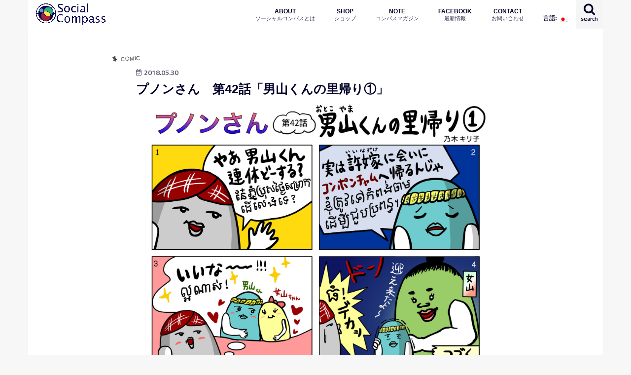

--- FILE ---
content_type: text/html; charset=UTF-8
request_url: https://socialcompass.jp/archives/1433
body_size: 14344
content:
<!doctype html>
<html dir="ltr" lang="ja" prefix="og: https://ogp.me/ns#">

<head>
<meta charset="utf-8">
<meta http-equiv="X-UA-Compatible" content="IE=edge">

<meta name="HandheldFriendly" content="True">
<meta name="MobileOptimized" content="320">
<meta name="viewport" content="width=device-width, initial-scale=1"/>


<link rel="pingback" href="https://socialcompass.jp/xmlrpc.php">

<!--[if IE]>
<![endif]-->



	<style>img:is([sizes="auto" i], [sizes^="auto," i]) { contain-intrinsic-size: 3000px 1500px }</style>
	
		<!-- All in One SEO 4.8.3.2 - aioseo.com -->
		<title>プノンさん 第42話「男山くんの里帰り①」 | SocialCompass</title>
	<meta name="robots" content="max-image-preview:large" />
	<meta name="author" content="socialcompass"/>
	<link rel="canonical" href="https://socialcompass.jp/archives/1433" />
	<meta name="generator" content="All in One SEO (AIOSEO) 4.8.3.2" />
		<meta property="og:locale" content="ja_JP" />
		<meta property="og:site_name" content="SocialCompass" />
		<meta property="og:type" content="article" />
		<meta property="og:title" content="プノンさん 第42話「男山くんの里帰り①」 | SocialCompass" />
		<meta property="og:url" content="https://socialcompass.jp/archives/1433" />
		<meta property="og:image" content="https://socialcompass.jp/wp-content/uploads/2019/05/16b864d40283702158a8addbab9f0460.jpg" />
		<meta property="og:image:secure_url" content="https://socialcompass.jp/wp-content/uploads/2019/05/16b864d40283702158a8addbab9f0460.jpg" />
		<meta property="og:image:width" content="2300" />
		<meta property="og:image:height" content="1750" />
		<meta property="article:published_time" content="2018-05-30T07:38:38+00:00" />
		<meta property="article:modified_time" content="2019-05-30T07:39:38+00:00" />
		<meta name="twitter:card" content="summary" />
		<meta name="twitter:title" content="プノンさん 第42話「男山くんの里帰り①」 | SocialCompass" />
		<meta name="twitter:image" content="https://socialcompass.jp/wp-content/uploads/2019/05/16b864d40283702158a8addbab9f0460.jpg" />
		<script type="application/ld+json" class="aioseo-schema">
			{"@context":"https:\/\/schema.org","@graph":[{"@type":"Article","@id":"https:\/\/socialcompass.jp\/archives\/1433#article","name":"\u30d7\u30ce\u30f3\u3055\u3093 \u7b2c42\u8a71\u300c\u7537\u5c71\u304f\u3093\u306e\u91cc\u5e30\u308a\u2460\u300d | SocialCompass","headline":"\u30d7\u30ce\u30f3\u3055\u3093\u3000\u7b2c42\u8a71\u300c\u7537\u5c71\u304f\u3093\u306e\u91cc\u5e30\u308a\u2460\u300d","author":{"@id":"https:\/\/socialcompass.jp\/archives\/author\/socialcompass#author"},"publisher":{"@id":"https:\/\/socialcompass.jp\/#organization"},"image":{"@type":"ImageObject","url":"https:\/\/socialcompass.jp\/wp-content\/uploads\/2019\/05\/16b864d40283702158a8addbab9f0460.jpg","width":2300,"height":1750},"datePublished":"2018-05-30T16:38:38+09:00","dateModified":"2019-05-30T16:39:38+09:00","inLanguage":"ja","mainEntityOfPage":{"@id":"https:\/\/socialcompass.jp\/archives\/1433#webpage"},"isPartOf":{"@id":"https:\/\/socialcompass.jp\/archives\/1433#webpage"},"articleSection":"COMIC"},{"@type":"BreadcrumbList","@id":"https:\/\/socialcompass.jp\/archives\/1433#breadcrumblist","itemListElement":[{"@type":"ListItem","@id":"https:\/\/socialcompass.jp#listItem","position":1,"name":"\u30db\u30fc\u30e0","item":"https:\/\/socialcompass.jp","nextItem":{"@type":"ListItem","@id":"https:\/\/socialcompass.jp\/archives\/category\/comic#listItem","name":"COMIC"}},{"@type":"ListItem","@id":"https:\/\/socialcompass.jp\/archives\/category\/comic#listItem","position":2,"name":"COMIC","item":"https:\/\/socialcompass.jp\/archives\/category\/comic","nextItem":{"@type":"ListItem","@id":"https:\/\/socialcompass.jp\/archives\/1433#listItem","name":"\u30d7\u30ce\u30f3\u3055\u3093\u3000\u7b2c42\u8a71\u300c\u7537\u5c71\u304f\u3093\u306e\u91cc\u5e30\u308a\u2460\u300d"},"previousItem":{"@type":"ListItem","@id":"https:\/\/socialcompass.jp#listItem","name":"\u30db\u30fc\u30e0"}},{"@type":"ListItem","@id":"https:\/\/socialcompass.jp\/archives\/1433#listItem","position":3,"name":"\u30d7\u30ce\u30f3\u3055\u3093\u3000\u7b2c42\u8a71\u300c\u7537\u5c71\u304f\u3093\u306e\u91cc\u5e30\u308a\u2460\u300d","previousItem":{"@type":"ListItem","@id":"https:\/\/socialcompass.jp\/archives\/category\/comic#listItem","name":"COMIC"}}]},{"@type":"Organization","@id":"https:\/\/socialcompass.jp\/#organization","name":"SocialCompass","description":"Change the world with Art & Design!","url":"https:\/\/socialcompass.jp\/"},{"@type":"Person","@id":"https:\/\/socialcompass.jp\/archives\/author\/socialcompass#author","url":"https:\/\/socialcompass.jp\/archives\/author\/socialcompass","name":"socialcompass","image":{"@type":"ImageObject","@id":"https:\/\/socialcompass.jp\/archives\/1433#authorImage","url":"https:\/\/secure.gravatar.com\/avatar\/8f42a0151fbdfd0644faea9b897efda5ff22b074171fcc61006cb82c651ba36e?s=96&d=mm&r=g","width":96,"height":96,"caption":"socialcompass"}},{"@type":"WebPage","@id":"https:\/\/socialcompass.jp\/archives\/1433#webpage","url":"https:\/\/socialcompass.jp\/archives\/1433","name":"\u30d7\u30ce\u30f3\u3055\u3093 \u7b2c42\u8a71\u300c\u7537\u5c71\u304f\u3093\u306e\u91cc\u5e30\u308a\u2460\u300d | SocialCompass","inLanguage":"ja","isPartOf":{"@id":"https:\/\/socialcompass.jp\/#website"},"breadcrumb":{"@id":"https:\/\/socialcompass.jp\/archives\/1433#breadcrumblist"},"author":{"@id":"https:\/\/socialcompass.jp\/archives\/author\/socialcompass#author"},"creator":{"@id":"https:\/\/socialcompass.jp\/archives\/author\/socialcompass#author"},"image":{"@type":"ImageObject","url":"https:\/\/socialcompass.jp\/wp-content\/uploads\/2019\/05\/16b864d40283702158a8addbab9f0460.jpg","@id":"https:\/\/socialcompass.jp\/archives\/1433\/#mainImage","width":2300,"height":1750},"primaryImageOfPage":{"@id":"https:\/\/socialcompass.jp\/archives\/1433#mainImage"},"datePublished":"2018-05-30T16:38:38+09:00","dateModified":"2019-05-30T16:39:38+09:00"},{"@type":"WebSite","@id":"https:\/\/socialcompass.jp\/#website","url":"https:\/\/socialcompass.jp\/","name":"SocialCompass","description":"Change the world with Art & Design!","inLanguage":"ja","publisher":{"@id":"https:\/\/socialcompass.jp\/#organization"}}]}
		</script>
		<!-- All in One SEO -->

<link rel='dns-prefetch' href='//ajax.googleapis.com' />
<link rel='dns-prefetch' href='//stats.wp.com' />
<link rel='dns-prefetch' href='//fonts.googleapis.com' />
<link rel='dns-prefetch' href='//maxcdn.bootstrapcdn.com' />
<link rel='preconnect' href='//c0.wp.com' />
<link rel="alternate" type="application/rss+xml" title="SocialCompass &raquo; フィード" href="https://socialcompass.jp/feed" />
<link rel="alternate" type="application/rss+xml" title="SocialCompass &raquo; コメントフィード" href="https://socialcompass.jp/comments/feed" />
<script type="text/javascript">
/* <![CDATA[ */
window._wpemojiSettings = {"baseUrl":"https:\/\/s.w.org\/images\/core\/emoji\/16.0.1\/72x72\/","ext":".png","svgUrl":"https:\/\/s.w.org\/images\/core\/emoji\/16.0.1\/svg\/","svgExt":".svg","source":{"concatemoji":"https:\/\/socialcompass.jp\/wp-includes\/js\/wp-emoji-release.min.js"}};
/*! This file is auto-generated */
!function(s,n){var o,i,e;function c(e){try{var t={supportTests:e,timestamp:(new Date).valueOf()};sessionStorage.setItem(o,JSON.stringify(t))}catch(e){}}function p(e,t,n){e.clearRect(0,0,e.canvas.width,e.canvas.height),e.fillText(t,0,0);var t=new Uint32Array(e.getImageData(0,0,e.canvas.width,e.canvas.height).data),a=(e.clearRect(0,0,e.canvas.width,e.canvas.height),e.fillText(n,0,0),new Uint32Array(e.getImageData(0,0,e.canvas.width,e.canvas.height).data));return t.every(function(e,t){return e===a[t]})}function u(e,t){e.clearRect(0,0,e.canvas.width,e.canvas.height),e.fillText(t,0,0);for(var n=e.getImageData(16,16,1,1),a=0;a<n.data.length;a++)if(0!==n.data[a])return!1;return!0}function f(e,t,n,a){switch(t){case"flag":return n(e,"\ud83c\udff3\ufe0f\u200d\u26a7\ufe0f","\ud83c\udff3\ufe0f\u200b\u26a7\ufe0f")?!1:!n(e,"\ud83c\udde8\ud83c\uddf6","\ud83c\udde8\u200b\ud83c\uddf6")&&!n(e,"\ud83c\udff4\udb40\udc67\udb40\udc62\udb40\udc65\udb40\udc6e\udb40\udc67\udb40\udc7f","\ud83c\udff4\u200b\udb40\udc67\u200b\udb40\udc62\u200b\udb40\udc65\u200b\udb40\udc6e\u200b\udb40\udc67\u200b\udb40\udc7f");case"emoji":return!a(e,"\ud83e\udedf")}return!1}function g(e,t,n,a){var r="undefined"!=typeof WorkerGlobalScope&&self instanceof WorkerGlobalScope?new OffscreenCanvas(300,150):s.createElement("canvas"),o=r.getContext("2d",{willReadFrequently:!0}),i=(o.textBaseline="top",o.font="600 32px Arial",{});return e.forEach(function(e){i[e]=t(o,e,n,a)}),i}function t(e){var t=s.createElement("script");t.src=e,t.defer=!0,s.head.appendChild(t)}"undefined"!=typeof Promise&&(o="wpEmojiSettingsSupports",i=["flag","emoji"],n.supports={everything:!0,everythingExceptFlag:!0},e=new Promise(function(e){s.addEventListener("DOMContentLoaded",e,{once:!0})}),new Promise(function(t){var n=function(){try{var e=JSON.parse(sessionStorage.getItem(o));if("object"==typeof e&&"number"==typeof e.timestamp&&(new Date).valueOf()<e.timestamp+604800&&"object"==typeof e.supportTests)return e.supportTests}catch(e){}return null}();if(!n){if("undefined"!=typeof Worker&&"undefined"!=typeof OffscreenCanvas&&"undefined"!=typeof URL&&URL.createObjectURL&&"undefined"!=typeof Blob)try{var e="postMessage("+g.toString()+"("+[JSON.stringify(i),f.toString(),p.toString(),u.toString()].join(",")+"));",a=new Blob([e],{type:"text/javascript"}),r=new Worker(URL.createObjectURL(a),{name:"wpTestEmojiSupports"});return void(r.onmessage=function(e){c(n=e.data),r.terminate(),t(n)})}catch(e){}c(n=g(i,f,p,u))}t(n)}).then(function(e){for(var t in e)n.supports[t]=e[t],n.supports.everything=n.supports.everything&&n.supports[t],"flag"!==t&&(n.supports.everythingExceptFlag=n.supports.everythingExceptFlag&&n.supports[t]);n.supports.everythingExceptFlag=n.supports.everythingExceptFlag&&!n.supports.flag,n.DOMReady=!1,n.readyCallback=function(){n.DOMReady=!0}}).then(function(){return e}).then(function(){var e;n.supports.everything||(n.readyCallback(),(e=n.source||{}).concatemoji?t(e.concatemoji):e.wpemoji&&e.twemoji&&(t(e.twemoji),t(e.wpemoji)))}))}((window,document),window._wpemojiSettings);
/* ]]> */
</script>
<style id='wp-emoji-styles-inline-css' type='text/css'>

	img.wp-smiley, img.emoji {
		display: inline !important;
		border: none !important;
		box-shadow: none !important;
		height: 1em !important;
		width: 1em !important;
		margin: 0 0.07em !important;
		vertical-align: -0.1em !important;
		background: none !important;
		padding: 0 !important;
	}
</style>
<link rel='stylesheet' id='wp-block-library-css' href='https://c0.wp.com/c/6.8.3/wp-includes/css/dist/block-library/style.min.css' type='text/css' media='all' />
<style id='classic-theme-styles-inline-css' type='text/css'>
/*! This file is auto-generated */
.wp-block-button__link{color:#fff;background-color:#32373c;border-radius:9999px;box-shadow:none;text-decoration:none;padding:calc(.667em + 2px) calc(1.333em + 2px);font-size:1.125em}.wp-block-file__button{background:#32373c;color:#fff;text-decoration:none}
</style>
<link rel='stylesheet' id='mediaelement-css' href='https://c0.wp.com/c/6.8.3/wp-includes/js/mediaelement/mediaelementplayer-legacy.min.css' type='text/css' media='all' />
<link rel='stylesheet' id='wp-mediaelement-css' href='https://c0.wp.com/c/6.8.3/wp-includes/js/mediaelement/wp-mediaelement.min.css' type='text/css' media='all' />
<style id='jetpack-sharing-buttons-style-inline-css' type='text/css'>
.jetpack-sharing-buttons__services-list{display:flex;flex-direction:row;flex-wrap:wrap;gap:0;list-style-type:none;margin:5px;padding:0}.jetpack-sharing-buttons__services-list.has-small-icon-size{font-size:12px}.jetpack-sharing-buttons__services-list.has-normal-icon-size{font-size:16px}.jetpack-sharing-buttons__services-list.has-large-icon-size{font-size:24px}.jetpack-sharing-buttons__services-list.has-huge-icon-size{font-size:36px}@media print{.jetpack-sharing-buttons__services-list{display:none!important}}.editor-styles-wrapper .wp-block-jetpack-sharing-buttons{gap:0;padding-inline-start:0}ul.jetpack-sharing-buttons__services-list.has-background{padding:1.25em 2.375em}
</style>
<style id='global-styles-inline-css' type='text/css'>
:root{--wp--preset--aspect-ratio--square: 1;--wp--preset--aspect-ratio--4-3: 4/3;--wp--preset--aspect-ratio--3-4: 3/4;--wp--preset--aspect-ratio--3-2: 3/2;--wp--preset--aspect-ratio--2-3: 2/3;--wp--preset--aspect-ratio--16-9: 16/9;--wp--preset--aspect-ratio--9-16: 9/16;--wp--preset--color--black: #000000;--wp--preset--color--cyan-bluish-gray: #abb8c3;--wp--preset--color--white: #ffffff;--wp--preset--color--pale-pink: #f78da7;--wp--preset--color--vivid-red: #cf2e2e;--wp--preset--color--luminous-vivid-orange: #ff6900;--wp--preset--color--luminous-vivid-amber: #fcb900;--wp--preset--color--light-green-cyan: #7bdcb5;--wp--preset--color--vivid-green-cyan: #00d084;--wp--preset--color--pale-cyan-blue: #8ed1fc;--wp--preset--color--vivid-cyan-blue: #0693e3;--wp--preset--color--vivid-purple: #9b51e0;--wp--preset--gradient--vivid-cyan-blue-to-vivid-purple: linear-gradient(135deg,rgba(6,147,227,1) 0%,rgb(155,81,224) 100%);--wp--preset--gradient--light-green-cyan-to-vivid-green-cyan: linear-gradient(135deg,rgb(122,220,180) 0%,rgb(0,208,130) 100%);--wp--preset--gradient--luminous-vivid-amber-to-luminous-vivid-orange: linear-gradient(135deg,rgba(252,185,0,1) 0%,rgba(255,105,0,1) 100%);--wp--preset--gradient--luminous-vivid-orange-to-vivid-red: linear-gradient(135deg,rgba(255,105,0,1) 0%,rgb(207,46,46) 100%);--wp--preset--gradient--very-light-gray-to-cyan-bluish-gray: linear-gradient(135deg,rgb(238,238,238) 0%,rgb(169,184,195) 100%);--wp--preset--gradient--cool-to-warm-spectrum: linear-gradient(135deg,rgb(74,234,220) 0%,rgb(151,120,209) 20%,rgb(207,42,186) 40%,rgb(238,44,130) 60%,rgb(251,105,98) 80%,rgb(254,248,76) 100%);--wp--preset--gradient--blush-light-purple: linear-gradient(135deg,rgb(255,206,236) 0%,rgb(152,150,240) 100%);--wp--preset--gradient--blush-bordeaux: linear-gradient(135deg,rgb(254,205,165) 0%,rgb(254,45,45) 50%,rgb(107,0,62) 100%);--wp--preset--gradient--luminous-dusk: linear-gradient(135deg,rgb(255,203,112) 0%,rgb(199,81,192) 50%,rgb(65,88,208) 100%);--wp--preset--gradient--pale-ocean: linear-gradient(135deg,rgb(255,245,203) 0%,rgb(182,227,212) 50%,rgb(51,167,181) 100%);--wp--preset--gradient--electric-grass: linear-gradient(135deg,rgb(202,248,128) 0%,rgb(113,206,126) 100%);--wp--preset--gradient--midnight: linear-gradient(135deg,rgb(2,3,129) 0%,rgb(40,116,252) 100%);--wp--preset--font-size--small: 13px;--wp--preset--font-size--medium: 20px;--wp--preset--font-size--large: 36px;--wp--preset--font-size--x-large: 42px;--wp--preset--spacing--20: 0.44rem;--wp--preset--spacing--30: 0.67rem;--wp--preset--spacing--40: 1rem;--wp--preset--spacing--50: 1.5rem;--wp--preset--spacing--60: 2.25rem;--wp--preset--spacing--70: 3.38rem;--wp--preset--spacing--80: 5.06rem;--wp--preset--shadow--natural: 6px 6px 9px rgba(0, 0, 0, 0.2);--wp--preset--shadow--deep: 12px 12px 50px rgba(0, 0, 0, 0.4);--wp--preset--shadow--sharp: 6px 6px 0px rgba(0, 0, 0, 0.2);--wp--preset--shadow--outlined: 6px 6px 0px -3px rgba(255, 255, 255, 1), 6px 6px rgba(0, 0, 0, 1);--wp--preset--shadow--crisp: 6px 6px 0px rgba(0, 0, 0, 1);}:where(.is-layout-flex){gap: 0.5em;}:where(.is-layout-grid){gap: 0.5em;}body .is-layout-flex{display: flex;}.is-layout-flex{flex-wrap: wrap;align-items: center;}.is-layout-flex > :is(*, div){margin: 0;}body .is-layout-grid{display: grid;}.is-layout-grid > :is(*, div){margin: 0;}:where(.wp-block-columns.is-layout-flex){gap: 2em;}:where(.wp-block-columns.is-layout-grid){gap: 2em;}:where(.wp-block-post-template.is-layout-flex){gap: 1.25em;}:where(.wp-block-post-template.is-layout-grid){gap: 1.25em;}.has-black-color{color: var(--wp--preset--color--black) !important;}.has-cyan-bluish-gray-color{color: var(--wp--preset--color--cyan-bluish-gray) !important;}.has-white-color{color: var(--wp--preset--color--white) !important;}.has-pale-pink-color{color: var(--wp--preset--color--pale-pink) !important;}.has-vivid-red-color{color: var(--wp--preset--color--vivid-red) !important;}.has-luminous-vivid-orange-color{color: var(--wp--preset--color--luminous-vivid-orange) !important;}.has-luminous-vivid-amber-color{color: var(--wp--preset--color--luminous-vivid-amber) !important;}.has-light-green-cyan-color{color: var(--wp--preset--color--light-green-cyan) !important;}.has-vivid-green-cyan-color{color: var(--wp--preset--color--vivid-green-cyan) !important;}.has-pale-cyan-blue-color{color: var(--wp--preset--color--pale-cyan-blue) !important;}.has-vivid-cyan-blue-color{color: var(--wp--preset--color--vivid-cyan-blue) !important;}.has-vivid-purple-color{color: var(--wp--preset--color--vivid-purple) !important;}.has-black-background-color{background-color: var(--wp--preset--color--black) !important;}.has-cyan-bluish-gray-background-color{background-color: var(--wp--preset--color--cyan-bluish-gray) !important;}.has-white-background-color{background-color: var(--wp--preset--color--white) !important;}.has-pale-pink-background-color{background-color: var(--wp--preset--color--pale-pink) !important;}.has-vivid-red-background-color{background-color: var(--wp--preset--color--vivid-red) !important;}.has-luminous-vivid-orange-background-color{background-color: var(--wp--preset--color--luminous-vivid-orange) !important;}.has-luminous-vivid-amber-background-color{background-color: var(--wp--preset--color--luminous-vivid-amber) !important;}.has-light-green-cyan-background-color{background-color: var(--wp--preset--color--light-green-cyan) !important;}.has-vivid-green-cyan-background-color{background-color: var(--wp--preset--color--vivid-green-cyan) !important;}.has-pale-cyan-blue-background-color{background-color: var(--wp--preset--color--pale-cyan-blue) !important;}.has-vivid-cyan-blue-background-color{background-color: var(--wp--preset--color--vivid-cyan-blue) !important;}.has-vivid-purple-background-color{background-color: var(--wp--preset--color--vivid-purple) !important;}.has-black-border-color{border-color: var(--wp--preset--color--black) !important;}.has-cyan-bluish-gray-border-color{border-color: var(--wp--preset--color--cyan-bluish-gray) !important;}.has-white-border-color{border-color: var(--wp--preset--color--white) !important;}.has-pale-pink-border-color{border-color: var(--wp--preset--color--pale-pink) !important;}.has-vivid-red-border-color{border-color: var(--wp--preset--color--vivid-red) !important;}.has-luminous-vivid-orange-border-color{border-color: var(--wp--preset--color--luminous-vivid-orange) !important;}.has-luminous-vivid-amber-border-color{border-color: var(--wp--preset--color--luminous-vivid-amber) !important;}.has-light-green-cyan-border-color{border-color: var(--wp--preset--color--light-green-cyan) !important;}.has-vivid-green-cyan-border-color{border-color: var(--wp--preset--color--vivid-green-cyan) !important;}.has-pale-cyan-blue-border-color{border-color: var(--wp--preset--color--pale-cyan-blue) !important;}.has-vivid-cyan-blue-border-color{border-color: var(--wp--preset--color--vivid-cyan-blue) !important;}.has-vivid-purple-border-color{border-color: var(--wp--preset--color--vivid-purple) !important;}.has-vivid-cyan-blue-to-vivid-purple-gradient-background{background: var(--wp--preset--gradient--vivid-cyan-blue-to-vivid-purple) !important;}.has-light-green-cyan-to-vivid-green-cyan-gradient-background{background: var(--wp--preset--gradient--light-green-cyan-to-vivid-green-cyan) !important;}.has-luminous-vivid-amber-to-luminous-vivid-orange-gradient-background{background: var(--wp--preset--gradient--luminous-vivid-amber-to-luminous-vivid-orange) !important;}.has-luminous-vivid-orange-to-vivid-red-gradient-background{background: var(--wp--preset--gradient--luminous-vivid-orange-to-vivid-red) !important;}.has-very-light-gray-to-cyan-bluish-gray-gradient-background{background: var(--wp--preset--gradient--very-light-gray-to-cyan-bluish-gray) !important;}.has-cool-to-warm-spectrum-gradient-background{background: var(--wp--preset--gradient--cool-to-warm-spectrum) !important;}.has-blush-light-purple-gradient-background{background: var(--wp--preset--gradient--blush-light-purple) !important;}.has-blush-bordeaux-gradient-background{background: var(--wp--preset--gradient--blush-bordeaux) !important;}.has-luminous-dusk-gradient-background{background: var(--wp--preset--gradient--luminous-dusk) !important;}.has-pale-ocean-gradient-background{background: var(--wp--preset--gradient--pale-ocean) !important;}.has-electric-grass-gradient-background{background: var(--wp--preset--gradient--electric-grass) !important;}.has-midnight-gradient-background{background: var(--wp--preset--gradient--midnight) !important;}.has-small-font-size{font-size: var(--wp--preset--font-size--small) !important;}.has-medium-font-size{font-size: var(--wp--preset--font-size--medium) !important;}.has-large-font-size{font-size: var(--wp--preset--font-size--large) !important;}.has-x-large-font-size{font-size: var(--wp--preset--font-size--x-large) !important;}
:where(.wp-block-post-template.is-layout-flex){gap: 1.25em;}:where(.wp-block-post-template.is-layout-grid){gap: 1.25em;}
:where(.wp-block-columns.is-layout-flex){gap: 2em;}:where(.wp-block-columns.is-layout-grid){gap: 2em;}
:root :where(.wp-block-pullquote){font-size: 1.5em;line-height: 1.6;}
</style>
<link rel='stylesheet' id='contact-form-7-css' href='https://socialcompass.jp/wp-content/plugins/contact-form-7/includes/css/styles.css' type='text/css' media='all' />
<link rel='stylesheet' id='responsive-lightbox-swipebox-css' href='https://socialcompass.jp/wp-content/plugins/responsive-lightbox/assets/swipebox/swipebox.min.css' type='text/css' media='all' />
<link rel='stylesheet' id='wp-live-chat-support-css' href='https://socialcompass.jp/wp-content/plugins/wp-live-chat-support/public/css/wplc-plugin-public.css' type='text/css' media='all' />
<link rel='stylesheet' id='parent-style-css' href='https://socialcompass.jp/wp-content/themes/jstork/style.css' type='text/css' media='all' />
<link rel='stylesheet' id='style-css' href='https://socialcompass.jp/wp-content/themes/jstork/style.css' type='text/css' media='all' />
<link rel='stylesheet' id='slick-css' href='https://socialcompass.jp/wp-content/themes/jstork/library/css/slick.css' type='text/css' media='all' />
<link rel='stylesheet' id='shortcode-css' href='https://socialcompass.jp/wp-content/themes/jstork/library/css/shortcode.css' type='text/css' media='all' />
<link rel='stylesheet' id='gf_Concert-css' href='//fonts.googleapis.com/css?family=Concert+One' type='text/css' media='all' />
<link rel='stylesheet' id='gf_Lato-css' href='//fonts.googleapis.com/css?family=Lato' type='text/css' media='all' />
<link rel='stylesheet' id='fontawesome-css' href='//maxcdn.bootstrapcdn.com/font-awesome/4.7.0/css/font-awesome.min.css' type='text/css' media='all' />
<link rel='stylesheet' id='remodal-css' href='https://socialcompass.jp/wp-content/themes/jstork/library/css/remodal.css' type='text/css' media='all' />
<link rel='stylesheet' id='animate-css' href='https://socialcompass.jp/wp-content/themes/jstork/library/css/animate.min.css' type='text/css' media='all' />
<style id='akismet-widget-style-inline-css' type='text/css'>

			.a-stats {
				--akismet-color-mid-green: #357b49;
				--akismet-color-white: #fff;
				--akismet-color-light-grey: #f6f7f7;

				max-width: 350px;
				width: auto;
			}

			.a-stats * {
				all: unset;
				box-sizing: border-box;
			}

			.a-stats strong {
				font-weight: 600;
			}

			.a-stats a.a-stats__link,
			.a-stats a.a-stats__link:visited,
			.a-stats a.a-stats__link:active {
				background: var(--akismet-color-mid-green);
				border: none;
				box-shadow: none;
				border-radius: 8px;
				color: var(--akismet-color-white);
				cursor: pointer;
				display: block;
				font-family: -apple-system, BlinkMacSystemFont, 'Segoe UI', 'Roboto', 'Oxygen-Sans', 'Ubuntu', 'Cantarell', 'Helvetica Neue', sans-serif;
				font-weight: 500;
				padding: 12px;
				text-align: center;
				text-decoration: none;
				transition: all 0.2s ease;
			}

			/* Extra specificity to deal with TwentyTwentyOne focus style */
			.widget .a-stats a.a-stats__link:focus {
				background: var(--akismet-color-mid-green);
				color: var(--akismet-color-white);
				text-decoration: none;
			}

			.a-stats a.a-stats__link:hover {
				filter: brightness(110%);
				box-shadow: 0 4px 12px rgba(0, 0, 0, 0.06), 0 0 2px rgba(0, 0, 0, 0.16);
			}

			.a-stats .count {
				color: var(--akismet-color-white);
				display: block;
				font-size: 1.5em;
				line-height: 1.4;
				padding: 0 13px;
				white-space: nowrap;
			}
		
</style>
<script type="text/javascript" src="//ajax.googleapis.com/ajax/libs/jquery/1.12.4/jquery.min.js" id="jquery-js"></script>
<script type="text/javascript" src="https://socialcompass.jp/wp-content/plugins/responsive-lightbox/assets/swipebox/jquery.swipebox.min.js" id="responsive-lightbox-swipebox-js"></script>
<script type="text/javascript" src="https://c0.wp.com/c/6.8.3/wp-includes/js/underscore.min.js" id="underscore-js"></script>
<script type="text/javascript" src="https://socialcompass.jp/wp-content/plugins/responsive-lightbox/assets/infinitescroll/infinite-scroll.pkgd.min.js" id="responsive-lightbox-infinite-scroll-js"></script>
<script type="text/javascript" id="responsive-lightbox-js-before">
/* <![CDATA[ */
var rlArgs = {"script":"swipebox","selector":"lightbox","customEvents":"","activeGalleries":true,"animation":true,"hideCloseButtonOnMobile":false,"removeBarsOnMobile":false,"hideBars":true,"hideBarsDelay":5000,"videoMaxWidth":1080,"useSVG":true,"loopAtEnd":false,"woocommerce_gallery":false,"ajaxurl":"https:\/\/socialcompass.jp\/wp-admin\/admin-ajax.php","nonce":"12179d6ea9","preview":false,"postId":1433,"scriptExtension":false};
/* ]]> */
</script>
<script type="text/javascript" src="https://socialcompass.jp/wp-content/plugins/responsive-lightbox/js/front.js" id="responsive-lightbox-js"></script>
<link rel="https://api.w.org/" href="https://socialcompass.jp/wp-json/" /><link rel="alternate" title="JSON" type="application/json" href="https://socialcompass.jp/wp-json/wp/v2/posts/1433" /><link rel="EditURI" type="application/rsd+xml" title="RSD" href="https://socialcompass.jp/xmlrpc.php?rsd" />

<link rel='shortlink' href='https://socialcompass.jp/?p=1433' />
<link rel="alternate" title="oEmbed (JSON)" type="application/json+oembed" href="https://socialcompass.jp/wp-json/oembed/1.0/embed?url=https%3A%2F%2Fsocialcompass.jp%2Farchives%2F1433" />
<link rel="alternate" title="oEmbed (XML)" type="text/xml+oembed" href="https://socialcompass.jp/wp-json/oembed/1.0/embed?url=https%3A%2F%2Fsocialcompass.jp%2Farchives%2F1433&#038;format=xml" />
<!-- Favicon Rotator -->
<!-- End Favicon Rotator -->
<style type="text/css">
.qtranxs_flag_en {background-image: url(https://socialcompass.jp/wp-content/plugins/qtranslate-xt-master/flags/gb.png); background-repeat: no-repeat;}
.qtranxs_flag_ja {background-image: url(https://socialcompass.jp/wp-content/plugins/qtranslate-xt-master/flags/jp.png); background-repeat: no-repeat;}
</style>
<link hreflang="en" href="https://socialcompass.jp/en/archives/1433" rel="alternate" />
<link hreflang="ja" href="https://socialcompass.jp/ja/archives/1433" rel="alternate" />
<link hreflang="x-default" href="https://socialcompass.jp/archives/1433" rel="alternate" />
<meta name="generator" content="qTranslate-XT 3.8.0" />
	<style>img#wpstats{display:none}</style>
		<style type="text/css">
body{color: #000029;}
a, #breadcrumb li.bc_homelink a::before, .authorbox .author_sns li a::before{color: #000029;}
a:hover{color: #E69B9B;}
.article-footer .post-categories li a,.article-footer .tags a,.accordionBtn{  background: #000029;  border-color: #000029;}
.article-footer .tags a{color:#000029; background: none;}
.article-footer .post-categories li a:hover,.article-footer .tags a:hover,.accordionBtn.active{ background:#E69B9B;  border-color:#E69B9B;}
input[type="text"],input[type="password"],input[type="datetime"],input[type="datetime-local"],input[type="date"],input[type="month"],input[type="time"],input[type="week"],input[type="number"],input[type="email"],input[type="url"],input[type="search"],input[type="tel"],input[type="color"],select,textarea,.field { background-color: #ffffff;}
.header{color: #ffffff;}
.bgfull .header,.header.bg,.header #inner-header,.menu-sp{background: #ffffff;}
#logo a{color: #ffffff;}
#g_nav .nav li a,.nav_btn,.menu-sp a,.menu-sp a,.menu-sp > ul:after{color: #000029;}
#logo a:hover,#g_nav .nav li a:hover,.nav_btn:hover{color:#2ab4d1;}
@media only screen and (min-width: 768px) {
.nav > li > a:after{background: #2ab4d1;}
.nav ul {background: #666666;}
#g_nav .nav li ul.sub-menu li a{color: #f7f7f7;}
}
@media only screen and (max-width: 1165px) {
.site_description{background: #ffffff; color: #ffffff;}
}
#inner-content, #breadcrumb, .entry-content blockquote:before, .entry-content blockquote:after{background: #ffffff}
.top-post-list .post-list:before{background: #000029;}
.widget li a:after{color: #000029;}
.entry-content h2,.widgettitle,.accordion::before{background: #000000; color: #ffffff;}
.entry-content h3{border-color: #000000;}
.h_boader .entry-content h2{border-color: #000000; color: #000029;}
.h_balloon .entry-content h2:after{border-top-color: #000000;}
.entry-content ul li:before{ background: #000000;}
.entry-content ol li:before{ background: #000000;}
.post-list-card .post-list .eyecatch .cat-name,.top-post-list .post-list .eyecatch .cat-name,.byline .cat-name,.single .authorbox .author-newpost li .cat-name,.related-box li .cat-name,.carouselwrap .cat-name,.eyecatch .cat-name{background: #ffffff; color:  #444444;}
ul.wpp-list li a:before{background: #000000; color: #ffffff;}
.readmore a{border:1px solid #000029;color:#000029;}
.readmore a:hover{background:#000029;color:#fff;}
.btn-wrap a{background: #000029;border: 1px solid #000029;}
.btn-wrap a:hover{background: #E69B9B;border-color: #E69B9B;}
.btn-wrap.simple a{border:1px solid #000029;color:#000029;}
.btn-wrap.simple a:hover{background:#000029;}
.blue-btn, .comment-reply-link, #submit { background-color: #000029; }
.blue-btn:hover, .comment-reply-link:hover, #submit:hover, .blue-btn:focus, .comment-reply-link:focus, #submit:focus {background-color: #E69B9B; }
#sidebar1{color: #444444;}
.widget:not(.widget_text) a{color:#666666;}
.widget:not(.widget_text) a:hover{color:#999999;}
.bgfull #footer-top,#footer-top .inner,.cta-inner{background-color: #666666; color: #CACACA;}
.footer a,#footer-top a{color: #f7f7f7;}
#footer-top .widgettitle{color: #CACACA;}
.bgfull .footer,.footer.bg,.footer .inner {background-color: #666666;color: #CACACA;}
.footer-links li a:before{ color: #ffffff;}
.pagination a, .pagination span,.page-links a{border-color: #000029; color: #000029;}
.pagination .current,.pagination .current:hover,.page-links ul > li > span{background-color: #000029; border-color: #000029;}
.pagination a:hover, .pagination a:focus,.page-links a:hover, .page-links a:focus{background-color: #000029; color: #fff;}
</style>
<link rel="icon" href="https://socialcompass.jp/wp-content/uploads/2016/09/cropped-favicon-1-32x32.png" sizes="32x32" />
<link rel="icon" href="https://socialcompass.jp/wp-content/uploads/2016/09/cropped-favicon-1-192x192.png" sizes="192x192" />
<link rel="apple-touch-icon" href="https://socialcompass.jp/wp-content/uploads/2016/09/cropped-favicon-1-180x180.png" />
<meta name="msapplication-TileImage" content="https://socialcompass.jp/wp-content/uploads/2016/09/cropped-favicon-1-270x270.png" />
		<style type="text/css" id="wp-custom-css">
			@import url('https://fonts.googleapis.com/css?family=Titillium+Web:600&display=swap');

.tr_form_1 h3,
.tr_form_2 h3,
.tr_form_3 h3 {
	font-size: 16px;
	border-left: 0;
	padding: 0;
	margin: 0 0 10px 0;
}

.input_1 {
	margin-bottom: 10px;
}

.gf {
	font-family: 'Titillium Web', sans-serif;
}

.carouselwrap span.animation {
	background-color: #FF6666;
	color: #FFF;
}

.carouselwrap span.media {
	background-color: #000;
	color: #FFF;
}

.carouselwrap span.event {
	background-color: #000;
	color: #FFF;
}

.page .entry-title{
	display: none;
}
		</style>
		</head>

<body class="wp-singular post-template-default single single-post postid-1433 single-format-standard wp-theme-jstork wp-child-theme-stork-social sidebar_none bg pannavi_on_bottom h_balloon sidebarright undo_off">
	<div id="container">

<header class="header animated fadeIn headerleft" role="banner">
<div id="inner-header" class="wrap cf">
<div id="logo" class="gf fs_s">
<p class="h1 img"><a href="https://socialcompass.jp"><img src="https://socialcompass.jp/wp-content/uploads/2020/04/logo_SC01-1.png" alt="SocialCompass"></a></p>
</div>

<a href="#searchbox" data-remodal-target="searchbox" class="nav_btn search_btn"><span class="text gf">search</span></a>

<nav id="g_nav" role="navigation">
<ul id="menu-main-menu" class="nav top-nav cf"><li id="menu-item-511" class="menu-item menu-item-type-post_type menu-item-object-page menu-item-511"><a href="https://socialcompass.jp/about-us">ABOUT<span class="gf">ソーシャルコンパスとは</span></a></li>
<li id="menu-item-2244" class="menu-item menu-item-type-custom menu-item-object-custom menu-item-2244"><a target="_blank" href="https://scompass.base.shop/">SHOP<span class="gf">ショップ</span></a></li>
<li id="menu-item-1923" class="menu-item menu-item-type-custom menu-item-object-custom menu-item-1923"><a target="_blank" href="https://note.com/socialcompass">NOTE<span class="gf">コンパスマガジン</span></a></li>
<li id="menu-item-2182" class="menu-item menu-item-type-custom menu-item-object-custom menu-item-2182"><a target="_blank" href="https://www.facebook.com/socicomp">FACEBOOK<span class="gf">最新情報</span></a></li>
<li id="menu-item-1274" class="menu-item menu-item-type-post_type menu-item-object-page menu-item-1274"><a href="https://socialcompass.jp/contact">CONTACT<span class="gf">お問い合わせ</span></a></li>
<li id="menu-item-1500" class="qtranxs-lang-menu qtranxs-lang-menu-ja menu-item menu-item-type-custom menu-item-object-custom menu-item-has-children menu-item-1500"><a href="#" title="日本語">言語:&nbsp;<img src="https://socialcompass.jp/wp-content/plugins/qtranslate-xt-master/flags/jp.png" alt="日本語" /></a>
<ul class="sub-menu">
	<li id="menu-item-2245" class="qtranxs-lang-menu-item qtranxs-lang-menu-item-en menu-item menu-item-type-custom menu-item-object-custom menu-item-2245"><a href="https://socialcompass.jp/en/archives/1433" title="English"><img src="https://socialcompass.jp/wp-content/plugins/qtranslate-xt-master/flags/gb.png" alt="English" />&nbsp;English</a></li>
	<li id="menu-item-2246" class="qtranxs-lang-menu-item qtranxs-lang-menu-item-ja menu-item menu-item-type-custom menu-item-object-custom menu-item-2246"><a href="https://socialcompass.jp/ja/archives/1433" title="日本語"><img src="https://socialcompass.jp/wp-content/plugins/qtranslate-xt-master/flags/jp.png" alt="日本語" />&nbsp;日本語</a></li>
</ul>
</li>
</ul></nav>

<a href="#spnavi" data-remodal-target="spnavi" class="nav_btn"><span class="text gf">menu</span></a>



</div>
</header>


<div class="remodal" data-remodal-id="spnavi" data-remodal-options="hashTracking:false">
<button data-remodal-action="close" class="remodal-close"><span class="text gf">CLOSE</span></button>
<ul id="menu-main-menu-1" class="sp_g_nav nav top-nav cf"><li class="menu-item menu-item-type-post_type menu-item-object-page menu-item-511"><a href="https://socialcompass.jp/about-us">ABOUT<span class="gf">ソーシャルコンパスとは</span></a></li>
<li class="menu-item menu-item-type-custom menu-item-object-custom menu-item-2244"><a target="_blank" href="https://scompass.base.shop/">SHOP<span class="gf">ショップ</span></a></li>
<li class="menu-item menu-item-type-custom menu-item-object-custom menu-item-1923"><a target="_blank" href="https://note.com/socialcompass">NOTE<span class="gf">コンパスマガジン</span></a></li>
<li class="menu-item menu-item-type-custom menu-item-object-custom menu-item-2182"><a target="_blank" href="https://www.facebook.com/socicomp">FACEBOOK<span class="gf">最新情報</span></a></li>
<li class="menu-item menu-item-type-post_type menu-item-object-page menu-item-1274"><a href="https://socialcompass.jp/contact">CONTACT<span class="gf">お問い合わせ</span></a></li>
<li class="qtranxs-lang-menu qtranxs-lang-menu-ja menu-item menu-item-type-custom menu-item-object-custom menu-item-has-children menu-item-1500"><a href="#" title="日本語">言語:&nbsp;<img src="https://socialcompass.jp/wp-content/plugins/qtranslate-xt-master/flags/jp.png" alt="日本語" /></a>
<ul class="sub-menu">
	<li class="qtranxs-lang-menu-item qtranxs-lang-menu-item-en menu-item menu-item-type-custom menu-item-object-custom menu-item-2245"><a href="https://socialcompass.jp/en/archives/1433" title="English"><img src="https://socialcompass.jp/wp-content/plugins/qtranslate-xt-master/flags/gb.png" alt="English" />&nbsp;English</a></li>
	<li class="qtranxs-lang-menu-item qtranxs-lang-menu-item-ja menu-item menu-item-type-custom menu-item-object-custom menu-item-2246"><a href="https://socialcompass.jp/ja/archives/1433" title="日本語"><img src="https://socialcompass.jp/wp-content/plugins/qtranslate-xt-master/flags/jp.png" alt="日本語" />&nbsp;日本語</a></li>
</ul>
</li>
</ul><button data-remodal-action="close" class="remodal-close"><span class="text gf">CLOSE</span></button>
</div>




<div class="remodal searchbox" data-remodal-id="searchbox" data-remodal-options="hashTracking:false">
<div class="search cf"><dl><dt>キーワードで記事を検索</dt><dd><form role="search" method="get" id="searchform" class="searchform cf" action="https://socialcompass.jp/" >
		<input type="search" placeholder="検索する" value="" name="s" id="s" />
		<button type="submit" id="searchsubmit" ><i class="fa fa-search"></i></button>
		</form></dd></dl></div>
<button data-remodal-action="close" class="remodal-close"><span class="text gf">CLOSE</span></button>
</div>







<div id="content">
<div id="inner-content" class="wrap cf">

<main id="main" class="m-all t-all d-5of7 cf" role="main">
<article id="post-1433" class="post-1433 post type-post status-publish format-standard has-post-thumbnail hentry category-comic article cf" role="article">
<header class="article-header entry-header">
<p class="byline entry-meta vcard cf">
<span class="cat-name cat-id-17">COMIC</span><time class="date gf entry-date updated">2018.05.30</time>
<time class="date gf entry-date undo updated" datetime="2019-05-30">2019.05.30</time>
<span class="writer name author"><span class="fn">socialcompass</span></span>
</p>

<h1 class="entry-title single-title" itemprop="headline" rel="bookmark">プノンさん　第42話「男山くんの里帰り①」</h1>

<figure class="eyecatch">
<img width="2300" height="1750" src="https://socialcompass.jp/wp-content/uploads/2019/05/16b864d40283702158a8addbab9f0460.jpg" class="attachment-post-thumbnail size-post-thumbnail wp-post-image" alt="" decoding="async" fetchpriority="high" srcset="https://socialcompass.jp/wp-content/uploads/2019/05/16b864d40283702158a8addbab9f0460.jpg 2300w, https://socialcompass.jp/wp-content/uploads/2019/05/16b864d40283702158a8addbab9f0460-300x228.jpg 300w, https://socialcompass.jp/wp-content/uploads/2019/05/16b864d40283702158a8addbab9f0460-768x584.jpg 768w, https://socialcompass.jp/wp-content/uploads/2019/05/16b864d40283702158a8addbab9f0460-1920x1461.jpg 1920w" sizes="(max-width: 2300px) 100vw, 2300px" /></figure>
<div class="share short">
<div class="sns">
<ul class="cf">

<li class="twitter"> 
<a target="blank" href="//twitter.com/intent/tweet?url=https%3A%2F%2Fsocialcompass.jp%2Farchives%2F1433&text=%E3%83%97%E3%83%8E%E3%83%B3%E3%81%95%E3%82%93%E3%80%80%E7%AC%AC42%E8%A9%B1%E3%80%8C%E7%94%B7%E5%B1%B1%E3%81%8F%E3%82%93%E3%81%AE%E9%87%8C%E5%B8%B0%E3%82%8A%E2%91%A0%E3%80%8D&tw_p=tweetbutton" onclick="window.open(this.href, 'tweetwindow', 'width=550, height=450,personalbar=0,toolbar=0,scrollbars=1,resizable=1'); return false;"><span class="text">ポスト</span><span class="count"></span></a>
</li>

<li class="facebook">
<a href="//www.facebook.com/sharer.php?src=bm&u=https%3A%2F%2Fsocialcompass.jp%2Farchives%2F1433&t=%E3%83%97%E3%83%8E%E3%83%B3%E3%81%95%E3%82%93%E3%80%80%E7%AC%AC42%E8%A9%B1%E3%80%8C%E7%94%B7%E5%B1%B1%E3%81%8F%E3%82%93%E3%81%AE%E9%87%8C%E5%B8%B0%E3%82%8A%E2%91%A0%E3%80%8D" onclick="javascript:window.open(this.href, '', 'menubar=no,toolbar=no,resizable=yes,scrollbars=yes,height=300,width=600');return false;"><i class="fa fa-facebook"></i><span class="text">シェア</span><span class="count"></span></a>
</li>

<li class="hatebu">       
<a href="//b.hatena.ne.jp/add?mode=confirm&url=https://socialcompass.jp/archives/1433&title=%E3%83%97%E3%83%8E%E3%83%B3%E3%81%95%E3%82%93%E3%80%80%E7%AC%AC42%E8%A9%B1%E3%80%8C%E7%94%B7%E5%B1%B1%E3%81%8F%E3%82%93%E3%81%AE%E9%87%8C%E5%B8%B0%E3%82%8A%E2%91%A0%E3%80%8D" onclick="window.open(this.href, 'HBwindow', 'width=600, height=400, menubar=no, toolbar=no, scrollbars=yes'); return false;" target="_blank"><span class="text">はてブ</span><span class="count"></span></a>
</li>

<li class="line">
<a href="//line.me/R/msg/text/?%E3%83%97%E3%83%8E%E3%83%B3%E3%81%95%E3%82%93%E3%80%80%E7%AC%AC42%E8%A9%B1%E3%80%8C%E7%94%B7%E5%B1%B1%E3%81%8F%E3%82%93%E3%81%AE%E9%87%8C%E5%B8%B0%E3%82%8A%E2%91%A0%E3%80%8D%0Ahttps%3A%2F%2Fsocialcompass.jp%2Farchives%2F1433" target="_blank"><span class="text">送る</span></a>
</li>

<li class="pocket">
<a href="//getpocket.com/edit?url=https://socialcompass.jp/archives/1433&title=プノンさん　第42話「男山くんの里帰り①」" onclick="window.open(this.href, 'FBwindow', 'width=550, height=350, menubar=no, toolbar=no, scrollbars=yes'); return false;"><i class="fa fa-get-pocket"></i><span class="text">Pocket</span><span class="count"></span></a></li>

</ul>
</div> 
</div></header>



<section class="entry-content cf">


<a href="https://socialcompass.jp/wp-content/uploads/2019/05/16b864d40283702158a8addbab9f0460.jpg" data-rel="lightbox-image-0" data-rl_title="" data-rl_caption="" title=""><img decoding="async" class="aligncenter size-full wp-image-1434" src="https://socialcompass.jp/wp-content/uploads/2019/05/16b864d40283702158a8addbab9f0460.jpg" alt="" width="2300" height="1750" srcset="https://socialcompass.jp/wp-content/uploads/2019/05/16b864d40283702158a8addbab9f0460.jpg 2300w, https://socialcompass.jp/wp-content/uploads/2019/05/16b864d40283702158a8addbab9f0460-300x228.jpg 300w, https://socialcompass.jp/wp-content/uploads/2019/05/16b864d40283702158a8addbab9f0460-768x584.jpg 768w, https://socialcompass.jp/wp-content/uploads/2019/05/16b864d40283702158a8addbab9f0460-1920x1461.jpg 1920w" sizes="(max-width: 2300px) 100vw, 2300px" /></a>


</section>


<footer class="article-footer">
<ul class="post-categories">
	<li><a href="https://socialcompass.jp/archives/category/comic" rel="category tag">COMIC</a></li></ul></footer>


<div class="fb-likebtn wow animated fadeIn cf" data-wow-delay="0.5s">
<div id="fb-root"></div>
<script>(function(d, s, id) {
var js, fjs = d.getElementsByTagName(s)[0];
if (d.getElementById(id)) return;
js = d.createElement(s); js.id = id;
js.src = "//connect.facebook.net/ja_JP/sdk.js#xfbml=1&version=v2.4";
fjs.parentNode.insertBefore(js, fjs);
}(document, 'script', 'facebook-jssdk'));</script>
<figure class="eyecatch">
<img width="486" height="290" src="https://socialcompass.jp/wp-content/uploads/2019/05/16b864d40283702158a8addbab9f0460-486x290.jpg" class="attachment-home-thum size-home-thum wp-post-image" alt="" decoding="async" /></figure>
<div class="rightbox"><div class="fb-like fb-button" data-href="https://www.facebook.com/socicomp" data-layout="button_count" data-action="like" data-show-faces="false" data-share="false"></div><div class="like_text"><p>この記事が気に入ったら<br><i class="fa fa-thumbs-up"></i> いいねしよう！</p>
<p class="small">最新記事をお届けします。</p></div></div></div>


<div class="sharewrap wow animated fadeIn" data-wow-delay="0.5s">

<div class="share">
<div class="sns">
<ul class="cf">

<li class="twitter"> 
<a target="blank" href="//twitter.com/intent/tweet?url=https%3A%2F%2Fsocialcompass.jp%2Farchives%2F1433&text=%E3%83%97%E3%83%8E%E3%83%B3%E3%81%95%E3%82%93%E3%80%80%E7%AC%AC42%E8%A9%B1%E3%80%8C%E7%94%B7%E5%B1%B1%E3%81%8F%E3%82%93%E3%81%AE%E9%87%8C%E5%B8%B0%E3%82%8A%E2%91%A0%E3%80%8D&tw_p=tweetbutton" onclick="window.open(this.href, 'tweetwindow', 'width=550, height=450,personalbar=0,toolbar=0,scrollbars=1,resizable=1'); return false;"><span class="text">ポスト</span><span class="count"></span></a>
</li>

<li class="facebook">
<a href="//www.facebook.com/sharer.php?src=bm&u=https%3A%2F%2Fsocialcompass.jp%2Farchives%2F1433&t=%E3%83%97%E3%83%8E%E3%83%B3%E3%81%95%E3%82%93%E3%80%80%E7%AC%AC42%E8%A9%B1%E3%80%8C%E7%94%B7%E5%B1%B1%E3%81%8F%E3%82%93%E3%81%AE%E9%87%8C%E5%B8%B0%E3%82%8A%E2%91%A0%E3%80%8D" onclick="javascript:window.open(this.href, '', 'menubar=no,toolbar=no,resizable=yes,scrollbars=yes,height=300,width=600');return false;"><i class="fa fa-facebook"></i><span class="text">シェア</span><span class="count"></span></a>
</li>

<li class="hatebu">       
<a href="//b.hatena.ne.jp/add?mode=confirm&url=https://socialcompass.jp/archives/1433&title=%E3%83%97%E3%83%8E%E3%83%B3%E3%81%95%E3%82%93%E3%80%80%E7%AC%AC42%E8%A9%B1%E3%80%8C%E7%94%B7%E5%B1%B1%E3%81%8F%E3%82%93%E3%81%AE%E9%87%8C%E5%B8%B0%E3%82%8A%E2%91%A0%E3%80%8D" onclick="window.open(this.href, 'HBwindow', 'width=600, height=400, menubar=no, toolbar=no, scrollbars=yes'); return false;" target="_blank"><span class="text">はてブ</span><span class="count"></span></a>
</li>

<li class="line">
<a href="//line.me/R/msg/text/?%E3%83%97%E3%83%8E%E3%83%B3%E3%81%95%E3%82%93%E3%80%80%E7%AC%AC42%E8%A9%B1%E3%80%8C%E7%94%B7%E5%B1%B1%E3%81%8F%E3%82%93%E3%81%AE%E9%87%8C%E5%B8%B0%E3%82%8A%E2%91%A0%E3%80%8D%0Ahttps%3A%2F%2Fsocialcompass.jp%2Farchives%2F1433" target="_blank"><span class="text">送る</span></a>
</li>

<li class="pocket">
<a href="//getpocket.com/edit?url=https://socialcompass.jp/archives/1433&title=プノンさん　第42話「男山くんの里帰り①」" onclick="window.open(this.href, 'FBwindow', 'width=550, height=350, menubar=no, toolbar=no, scrollbars=yes'); return false;"><i class="fa fa-get-pocket"></i><span class="text">Pocket</span><span class="count"></span></a></li>

<li class="feedly">
<a href="https://feedly.com/i/subscription/feed/https://socialcompass.jp/feed"  target="blank"><i class="fa fa-rss"></i><span class="text">feedly</span><span class="count"></span></a></li>    
</ul>
</div>
</div></div>





</article>

<div class="np-post">
<div class="navigation">
<div class="prev np-post-list">
<a href="https://socialcompass.jp/archives/1436" class="cf">
<figure class="eyecatch"><img width="150" height="150" src="https://socialcompass.jp/wp-content/uploads/2019/05/31775b086508d9dda33ced0f18c11713-150x150.jpg" class="attachment-thumbnail size-thumbnail wp-post-image" alt="" decoding="async" loading="lazy" /></figure>
<span class="ttl">[:en]Phnom-san Vol.43[:ja]プノンさん　第43話「男山くんの里帰り②」[:]</span>
</a>
</div>

<div class="next np-post-list">
<a href="https://socialcompass.jp/archives/1430" class="cf">
<span class="ttl">[:en]Phnom-san Vol.41[:ja]プノンさん　第41話「鉄さん」[:]</span>
<figure class="eyecatch"><img width="150" height="150" src="https://socialcompass.jp/wp-content/uploads/2019/05/d1b84c1ed60b7732a051654c83851c3d-150x150.jpg" class="attachment-thumbnail size-thumbnail wp-post-image" alt="" decoding="async" loading="lazy" /></figure>
</a>
</div>
</div>
</div>

  <div class="related-box original-related wow animated fadeIn cf">
    <div class="inbox">
	    <h2 class="related-h h_ttl"><span class="gf">RECOMMEND</span>こちらの記事も人気です。</h2>
		    <div class="related-post">
				<ul class="related-list cf">

  	        <li rel="bookmark" title="プノンさん 第5話　祝つばさ橋">
		        <a href="https://socialcompass.jp/archives/676" rel=\"bookmark" title="プノンさん 第5話　祝つばさ橋" class="title">
		        	<figure class="eyecatch">
	        	                <img width="300" height="200" src="https://socialcompass.jp/wp-content/uploads/2017/08/68befe2aef7aabd0f5d6b3b010f8eb5c-300x200.jpg" class="attachment-post-thum size-post-thum wp-post-image" alt="" decoding="async" loading="lazy" />	        	        		<span class="cat-name">COMIC</span>
		            </figure>
					<time class="date gf">2015.4.18</time>
					<h3 class="ttl">
						プノンさん 第5話　祝つばさ橋					</h3>
				</a>
	        </li>
  	        <li rel="bookmark" title="プノンさん 第2話　ほくろ毛の巻">
		        <a href="https://socialcompass.jp/archives/663" rel=\"bookmark" title="プノンさん 第2話　ほくろ毛の巻" class="title">
		        	<figure class="eyecatch">
	        	                <img width="300" height="200" src="https://socialcompass.jp/wp-content/uploads/2017/08/c95cd4575023eb2f78762bd1a69425e2-300x200.jpg" class="attachment-post-thum size-post-thum wp-post-image" alt="" decoding="async" loading="lazy" />	        	        		<span class="cat-name">COMIC</span>
		            </figure>
					<time class="date gf">2015.1.18</time>
					<h3 class="ttl">
						プノンさん 第2話　ほくろ毛の巻					</h3>
				</a>
	        </li>
  	        <li rel="bookmark" title="プノンさん 第27話　悪夢の巻">
		        <a href="https://socialcompass.jp/archives/747" rel=\"bookmark" title="プノンさん 第27話　悪夢の巻" class="title">
		        	<figure class="eyecatch">
	        	                <img width="300" height="200" src="https://socialcompass.jp/wp-content/uploads/2017/08/6097cd284a964ecd4fa3dc548f323cf7-300x200.jpg" class="attachment-post-thum size-post-thum wp-post-image" alt="" decoding="async" loading="lazy" />	        	        		<span class="cat-name">COMIC</span>
		            </figure>
					<time class="date gf">2017.2.2</time>
					<h3 class="ttl">
						プノンさん 第27話　悪夢の巻					</h3>
				</a>
	        </li>
  	        <li rel="bookmark" title="プノンさん　第44話「男山くんの里帰り③」">
		        <a href="https://socialcompass.jp/archives/1439" rel=\"bookmark" title="プノンさん　第44話「男山くんの里帰り③」" class="title">
		        	<figure class="eyecatch">
	        	                <img width="300" height="200" src="https://socialcompass.jp/wp-content/uploads/2019/05/572f268ec626484ca5a044459fadc42a-300x200.jpg" class="attachment-post-thum size-post-thum wp-post-image" alt="" decoding="async" loading="lazy" />	        	        		<span class="cat-name">COMIC</span>
		            </figure>
					<time class="date gf">2018.6.10</time>
					<h3 class="ttl">
						プノンさん　第44話「男山くんの里帰り③」					</h3>
				</a>
	        </li>
  	        <li rel="bookmark" title="プノンさん 第6話　ドリアンと酒の巻">
		        <a href="https://socialcompass.jp/archives/679" rel=\"bookmark" title="プノンさん 第6話　ドリアンと酒の巻" class="title">
		        	<figure class="eyecatch">
	        	                <img width="300" height="200" src="https://socialcompass.jp/wp-content/uploads/2017/08/1aa22fbbdd9b4538b1e4439a729172f6-300x200.jpg" class="attachment-post-thum size-post-thum wp-post-image" alt="" decoding="async" loading="lazy" />	        	        		<span class="cat-name">COMIC</span>
		            </figure>
					<time class="date gf">2015.5.18</time>
					<h3 class="ttl">
						プノンさん 第6話　ドリアンと酒の巻					</h3>
				</a>
	        </li>
  	        <li rel="bookmark" title="プノンさん 第14話　メット注意報">
		        <a href="https://socialcompass.jp/archives/705" rel=\"bookmark" title="プノンさん 第14話　メット注意報" class="title">
		        	<figure class="eyecatch">
	        	                <img width="300" height="200" src="https://socialcompass.jp/wp-content/uploads/2017/08/bff41af74cdd3b329e951d19fe24bfba-300x200.jpg" class="attachment-post-thum size-post-thum wp-post-image" alt="" decoding="async" loading="lazy" />	        	        		<span class="cat-name">COMIC</span>
		            </figure>
					<time class="date gf">2016.1.18</time>
					<h3 class="ttl">
						プノンさん 第14話　メット注意報					</h3>
				</a>
	        </li>
  	        <li rel="bookmark" title="プノンさん 第12話　小指の爪">
		        <a href="https://socialcompass.jp/archives/699" rel=\"bookmark" title="プノンさん 第12話　小指の爪" class="title">
		        	<figure class="eyecatch">
	        	                <img width="300" height="200" src="https://socialcompass.jp/wp-content/uploads/2017/08/44b3e2c9eebe83f0206c05c2dd2c50a1-300x200.jpg" class="attachment-post-thum size-post-thum wp-post-image" alt="" decoding="async" loading="lazy" />	        	        		<span class="cat-name">COMIC</span>
		            </figure>
					<time class="date gf">2015.11.18</time>
					<h3 class="ttl">
						プノンさん 第12話　小指の爪					</h3>
				</a>
	        </li>
  	        <li rel="bookmark" title="プノンさん　第49話「ミルクコーヒー」">
		        <a href="https://socialcompass.jp/archives/1454" rel=\"bookmark" title="プノンさん　第49話「ミルクコーヒー」" class="title">
		        	<figure class="eyecatch">
	        	                <img width="300" height="200" src="https://socialcompass.jp/wp-content/uploads/2019/05/e5262ebbf907a5f2618b9fbc7a32a8a9-300x200.jpg" class="attachment-post-thum size-post-thum wp-post-image" alt="" decoding="async" loading="lazy" />	        	        		<span class="cat-name">COMIC</span>
		            </figure>
					<time class="date gf">2019.1.30</time>
					<h3 class="ttl">
						プノンさん　第49話「ミルクコーヒー」					</h3>
				</a>
	        </li>
  
  			</ul>
	    </div>
    </div>
</div>
  
<div class="authorbox wow animated fadeIn" data-wow-delay="0.5s">
</div>
</main>
<div id="sidebar1" class="sidebar m-all t-all d-2of7 cf" role="complementary">




</div></div>
</div>
<div id="breadcrumb" class="breadcrumb inner wrap cf"><ul itemscope itemtype="http://schema.org/BreadcrumbList"><li itemprop="itemListElement" itemscope itemtype="http://schema.org/ListItem" class="bc_homelink"><a itemprop="item" href="https://socialcompass.jp/"><span itemprop="name"> HOME</span></a><meta itemprop="position" content="1" /></li><li itemprop="itemListElement" itemscope itemtype="http://schema.org/ListItem"><a itemprop="item" href="https://socialcompass.jp/archives/category/comic"><span itemprop="name">COMIC</span></a><meta itemprop="position" content="2" /></li><li itemprop="itemListElement" itemscope itemtype="http://schema.org/ListItem" class="bc_posttitle"><span itemprop="name">プノンさん　第42話「男山くんの里帰り①」</span><meta itemprop="position" content="3" /></li></ul></div>
<footer id="footer" class="footer wow animated fadeIn" role="contentinfo">
	<div id="inner-footer" class="inner wrap cf">

	
		<div id="footer-top" class="cf">
	
											
								
							
		</div>

		
	
		<div id="footer-bottom">
						<nav role="navigation">
				<div class="footer-links cf"><ul id="menu-main-menu-2" class="footer-nav cf"><li class="menu-item menu-item-type-post_type menu-item-object-page menu-item-511"><a href="https://socialcompass.jp/about-us">ABOUT<span class="gf">ソーシャルコンパスとは</span></a></li>
<li class="menu-item menu-item-type-custom menu-item-object-custom menu-item-2244"><a target="_blank" href="https://scompass.base.shop/">SHOP<span class="gf">ショップ</span></a></li>
<li class="menu-item menu-item-type-custom menu-item-object-custom menu-item-1923"><a target="_blank" href="https://note.com/socialcompass">NOTE<span class="gf">コンパスマガジン</span></a></li>
<li class="menu-item menu-item-type-custom menu-item-object-custom menu-item-2182"><a target="_blank" href="https://www.facebook.com/socicomp">FACEBOOK<span class="gf">最新情報</span></a></li>
<li class="menu-item menu-item-type-post_type menu-item-object-page menu-item-1274"><a href="https://socialcompass.jp/contact">CONTACT<span class="gf">お問い合わせ</span></a></li>
<li class="qtranxs-lang-menu qtranxs-lang-menu-ja menu-item menu-item-type-custom menu-item-object-custom menu-item-has-children menu-item-1500"><a href="#" title="日本語">言語:&nbsp;<img src="https://socialcompass.jp/wp-content/plugins/qtranslate-xt-master/flags/jp.png" alt="日本語" /></a>
<ul class="sub-menu">
	<li class="qtranxs-lang-menu-item qtranxs-lang-menu-item-en menu-item menu-item-type-custom menu-item-object-custom menu-item-2245"><a href="https://socialcompass.jp/en/archives/1433" title="English"><img src="https://socialcompass.jp/wp-content/plugins/qtranslate-xt-master/flags/gb.png" alt="English" />&nbsp;English</a></li>
	<li class="qtranxs-lang-menu-item qtranxs-lang-menu-item-ja menu-item menu-item-type-custom menu-item-object-custom menu-item-2246"><a href="https://socialcompass.jp/ja/archives/1433" title="日本語"><img src="https://socialcompass.jp/wp-content/plugins/qtranslate-xt-master/flags/jp.png" alt="日本語" />&nbsp;日本語</a></li>
</ul>
</li>
</ul></div>			</nav>
						<p class="source-org copyright">&copy;Copyright2026 <a href="https://socialcompass.jp/" rel="nofollow">SocialCompass</a>.All Rights Reserved.</p>
		</div>
	</div>
</footer>
</div>
<script type="speculationrules">
{"prefetch":[{"source":"document","where":{"and":[{"href_matches":"\/*"},{"not":{"href_matches":["\/wp-*.php","\/wp-admin\/*","\/wp-content\/uploads\/*","\/wp-content\/*","\/wp-content\/plugins\/*","\/wp-content\/themes\/stork-social\/*","\/wp-content\/themes\/jstork\/*","\/*\\?(.+)"]}},{"not":{"selector_matches":"a[rel~=\"nofollow\"]"}},{"not":{"selector_matches":".no-prefetch, .no-prefetch a"}}]},"eagerness":"conservative"}]}
</script>
<div id="page-top">
	<a href="#header" class="pt-button" title="ページトップへ"></a>
</div>

<script>
	jQuery(document).ready(function($) {
		$(function() {
		    var showFlag = false;
		    var topBtn = $('#page-top');
		    var showFlag = false;
		
		    $(window).scroll(function () {
		        if ($(this).scrollTop() > 400) {
		            if (showFlag == false) {
		                showFlag = true;
		                topBtn.stop().addClass('pt-active');
		            }
		        } else {
		            if (showFlag) {
		                showFlag = false;
		                topBtn.stop().removeClass('pt-active');
		            }
		        }
		    });
		    // smooth scroll
		    topBtn.click(function () {
		        $('body,html').animate({
		            scrollTop: 0
		        }, 500);
		        return false;
		    });
		});
	  loadGravatars();
	});
</script>
<script>
$(function(){
	$(".widget_categories li, .widget_nav_menu li").has("ul").toggleClass("accordionMenu");
	$(".widget ul.children , .widget ul.sub-menu").after("<span class='accordionBtn'></span>");
	$(".widget ul.children , .widget ul.sub-menu").hide();
	$("ul .accordionBtn").on("click", function() {
		$(this).prev("ul").slideToggle();
		$(this).toggleClass("active");
	});
});
</script><link rel='stylesheet' id='so-css-jstork-css' href='https://socialcompass.jp/wp-content/uploads/so-css/so-css-jstork.css' type='text/css' media='all' />
<script type="text/javascript" src="https://c0.wp.com/c/6.8.3/wp-includes/js/dist/hooks.min.js" id="wp-hooks-js"></script>
<script type="text/javascript" src="https://c0.wp.com/c/6.8.3/wp-includes/js/dist/i18n.min.js" id="wp-i18n-js"></script>
<script type="text/javascript" id="wp-i18n-js-after">
/* <![CDATA[ */
wp.i18n.setLocaleData( { 'text direction\u0004ltr': [ 'ltr' ] } );
/* ]]> */
</script>
<script type="text/javascript" src="https://socialcompass.jp/wp-content/plugins/contact-form-7/includes/swv/js/index.js" id="swv-js"></script>
<script type="text/javascript" id="contact-form-7-js-translations">
/* <![CDATA[ */
( function( domain, translations ) {
	var localeData = translations.locale_data[ domain ] || translations.locale_data.messages;
	localeData[""].domain = domain;
	wp.i18n.setLocaleData( localeData, domain );
} )( "contact-form-7", {"translation-revision-date":"2025-04-11 06:42:50+0000","generator":"GlotPress\/4.0.1","domain":"messages","locale_data":{"messages":{"":{"domain":"messages","plural-forms":"nplurals=1; plural=0;","lang":"ja_JP"},"This contact form is placed in the wrong place.":["\u3053\u306e\u30b3\u30f3\u30bf\u30af\u30c8\u30d5\u30a9\u30fc\u30e0\u306f\u9593\u9055\u3063\u305f\u4f4d\u7f6e\u306b\u7f6e\u304b\u308c\u3066\u3044\u307e\u3059\u3002"],"Error:":["\u30a8\u30e9\u30fc:"]}},"comment":{"reference":"includes\/js\/index.js"}} );
/* ]]> */
</script>
<script type="text/javascript" id="contact-form-7-js-before">
/* <![CDATA[ */
var wpcf7 = {
    "api": {
        "root": "https:\/\/socialcompass.jp\/wp-json\/",
        "namespace": "contact-form-7\/v1"
    }
};
/* ]]> */
</script>
<script type="text/javascript" src="https://socialcompass.jp/wp-content/plugins/contact-form-7/includes/js/index.js" id="contact-form-7-js"></script>
<script type="text/javascript" src="https://socialcompass.jp/wp-content/themes/jstork/library/js/libs/slick.min.js" id="slick-js"></script>
<script type="text/javascript" src="https://socialcompass.jp/wp-content/themes/jstork/library/js/libs/remodal.js" id="remodal-js"></script>
<script type="text/javascript" src="https://socialcompass.jp/wp-content/themes/jstork/library/js/libs/masonry.pkgd.min.js" id="masonry.pkgd.min-js"></script>
<script type="text/javascript" src="https://c0.wp.com/c/6.8.3/wp-includes/js/imagesloaded.min.js" id="imagesloaded-js"></script>
<script type="text/javascript" src="https://socialcompass.jp/wp-content/themes/jstork/library/js/scripts.js" id="main-js-js"></script>
<script type="text/javascript" src="https://socialcompass.jp/wp-content/themes/jstork/library/js/libs/modernizr.custom.min.js" id="css-modernizr-js"></script>
<script type="text/javascript" id="jetpack-stats-js-before">
/* <![CDATA[ */
_stq = window._stq || [];
_stq.push([ "view", JSON.parse("{\"v\":\"ext\",\"blog\":\"206829488\",\"post\":\"1433\",\"tz\":\"9\",\"srv\":\"socialcompass.jp\",\"j\":\"1:14.7\"}") ]);
_stq.push([ "clickTrackerInit", "206829488", "1433" ]);
/* ]]> */
</script>
<script type="text/javascript" src="https://stats.wp.com/e-202604.js" id="jetpack-stats-js" defer="defer" data-wp-strategy="defer"></script>
</body>
</html>

--- FILE ---
content_type: text/css
request_url: https://socialcompass.jp/wp-content/uploads/so-css/so-css-jstork.css
body_size: -10
content:
.header{margin:0;}
@media only screen and (min-width: 1166px) {
#custom_header{margin-top:-3em;}
}